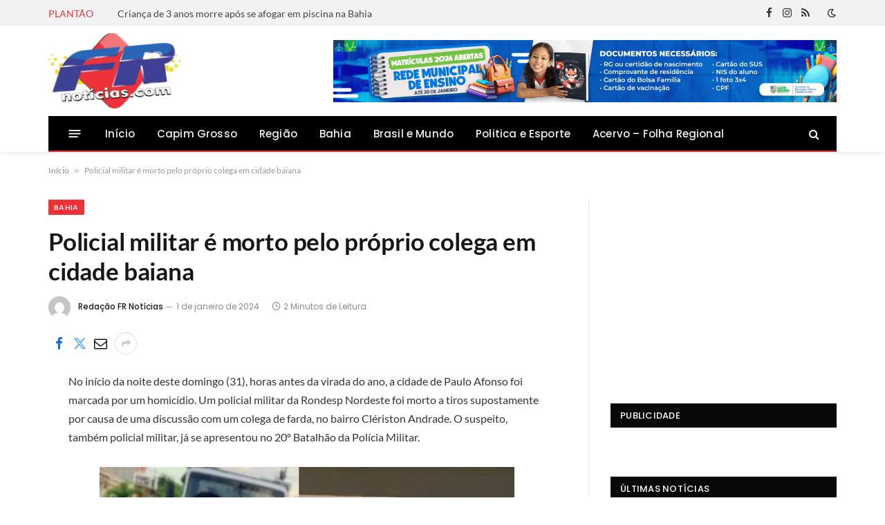

--- FILE ---
content_type: text/html; charset=utf-8
request_url: https://www.google.com/recaptcha/api2/aframe
body_size: 268
content:
<!DOCTYPE HTML><html><head><meta http-equiv="content-type" content="text/html; charset=UTF-8"></head><body><script nonce="EYx3N_XjL1BiGPTOLOWAcA">/** Anti-fraud and anti-abuse applications only. See google.com/recaptcha */ try{var clients={'sodar':'https://pagead2.googlesyndication.com/pagead/sodar?'};window.addEventListener("message",function(a){try{if(a.source===window.parent){var b=JSON.parse(a.data);var c=clients[b['id']];if(c){var d=document.createElement('img');d.src=c+b['params']+'&rc='+(localStorage.getItem("rc::a")?sessionStorage.getItem("rc::b"):"");window.document.body.appendChild(d);sessionStorage.setItem("rc::e",parseInt(sessionStorage.getItem("rc::e")||0)+1);localStorage.setItem("rc::h",'1768830841333');}}}catch(b){}});window.parent.postMessage("_grecaptcha_ready", "*");}catch(b){}</script></body></html>

--- FILE ---
content_type: application/x-javascript; charset=UTF-8
request_url: https://frnoticias.com/wp-content/cache/debloat/js/38119ebfd75caef7099cdc76a45cad94.js
body_size: 776
content:
jQuery(document).ready(function($){jQuery('.efbl-popup-carousel-container img').removeAttr('srcset');if($('.efbl_feed_wraper .efbl_custom_likebox')[0]||$('.widget_easy_facebook_page_plugin .efbl-like-box')[0]){if(typeof FB==='undefined'||FB===null){setTimeout(function(){$('.efbl-loader').remove()},3000)}else{FB.Event.subscribe('xfbml.render',function(response){var animclasses=$('.efbl-like-box .fb-page').data('animclass');$('.efbl-loader').remove();$('.efbl-like-box iframe').addClass('animated '+animclasses)})}}
function efbl_render_poup_markup(object){var $story_link=object.data('storylink'),$story_link_text=object.data('linktext'),$caption=object.data('caption'),$image_url=object.data('imagelink'),$iframe_vid_url=object.data('videolink'),$video_url=object.data('video'),$itemnumber=object.data('itemnumber'),$windowWidth=window.innerWidth,$windowHeight=window.innerHeight-200;$('.white-popup .efbl_popup_left_container').css({'width':'auto','height':'auto',});$('.efbl_popup_image').css('height','auto');if($image_url){$('#efblcf_holder .efbl_popup_image').attr('src',$image_url);$('#efblcf_holder .efbl_popup_image').css('display','block')}
if($iframe_vid_url){$('#efblcf_holder .efbl_popup_if_video').attr('src',$iframe_vid_url);$('#efblcf_holder .efbl_popup_if_video').css({'display':'block','width':'720px','height':'400px',})}
if($video_url){$('#efblcf_holder .efbl_popup_video').attr('src',$video_url);$('#efblcf_holder .efbl_popup_video').css('display','block');setTimeout(function(){$('#efblcf_holder .efbl_popup_video')[0].play()},500)}
$('.efbl_feed_wraper #item_number').val($itemnumber);if($caption){$('#efblcf_holder .efbl_popupp_footer').html('<p>'+$caption+' <br> <a class="efbl_popup_readmore" href="'+$story_link+'" target="_blank">'+$story_link_text+'</a></p>');$('#efblcf_holder .efbl_popupp_footer').css('display','block')}}
function reset_popup_holder(){$('#efblcf_holder .efbl_popup_image').attr('src','');$('#efblcf_holder .efbl_popup_image').css('display','none');$('#efblcf_holder .efbl_popup_if_video').attr('src','');$('#efblcf_holder .efbl_popup_if_video').css('display','none');$('#efblcf_holder .efbl_popup_video').attr('src','');$('#efblcf_holder .efbl_popup_video').css('display','none');$('#efblcf_holder .efbl_popupp_footer').html('');$('#efblcf_holder .efbl_popupp_footer').css('display','none')}
$('.efbl_feed_popup').esfFreePopup({type:'ajax',tLoading:'Loading...',preloader:!1,mainClass:'esfp-fade',callbacks:{ajaxContentAdded:function(){efbl_render_poup_markup(this.st.el)},beforeOpen:function(){},beforeClose:function(){reset_popup_holder()},},});$('.efbl_share_links').click(function(){$(this).next('.efbl_links_container').slideToggle('slow')});$('.efbl_info').click(function(){$(this).siblings('.efbl_comments_wraper').slideToggle('slow')});jQuery(document).on('click','div[data-class=\'efbl_redirect_home\']',function(event){window.open('https://easysocialfeed.com/?utm_campaign=powered-by&utm_medium=link&utm_source=plugin','_blank')});$('.esf-share').click(function(e){e.preventDefault();$(this).next().slideToggle()})})